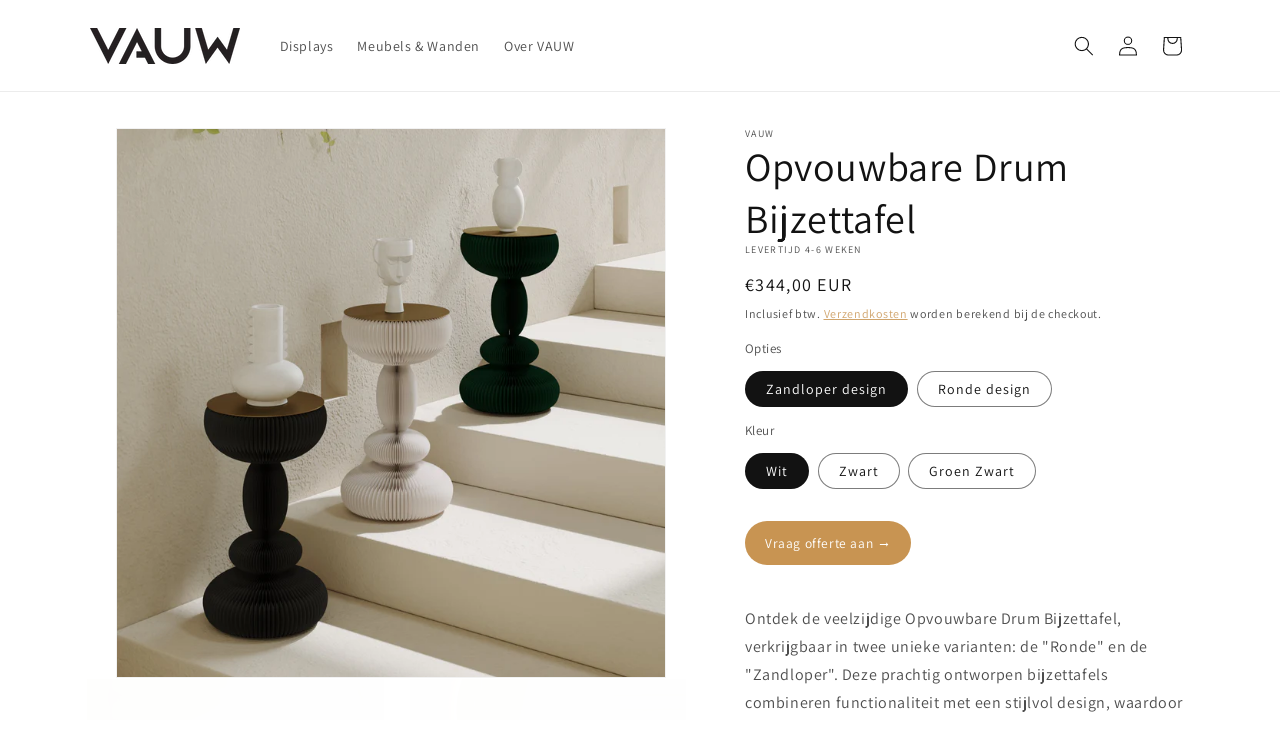

--- FILE ---
content_type: text/javascript; charset=utf-8
request_url: https://s3.us-east-2.amazonaws.com/orderlogic-production/vauw_constraints.js?202502190343
body_size: 290
content:
var olConstraints = {"shop_id":25461620824,"money_format":"€{{amount_with_comma_separator}}","order_min_amount":45000,"order_min_quantity":null,"order_max_quantity":null,"messages":{},"tag_constraints":{},"tier":0,"deleted":false,"cart_metadata":false,"hide_dynamic_checkout_button":true}